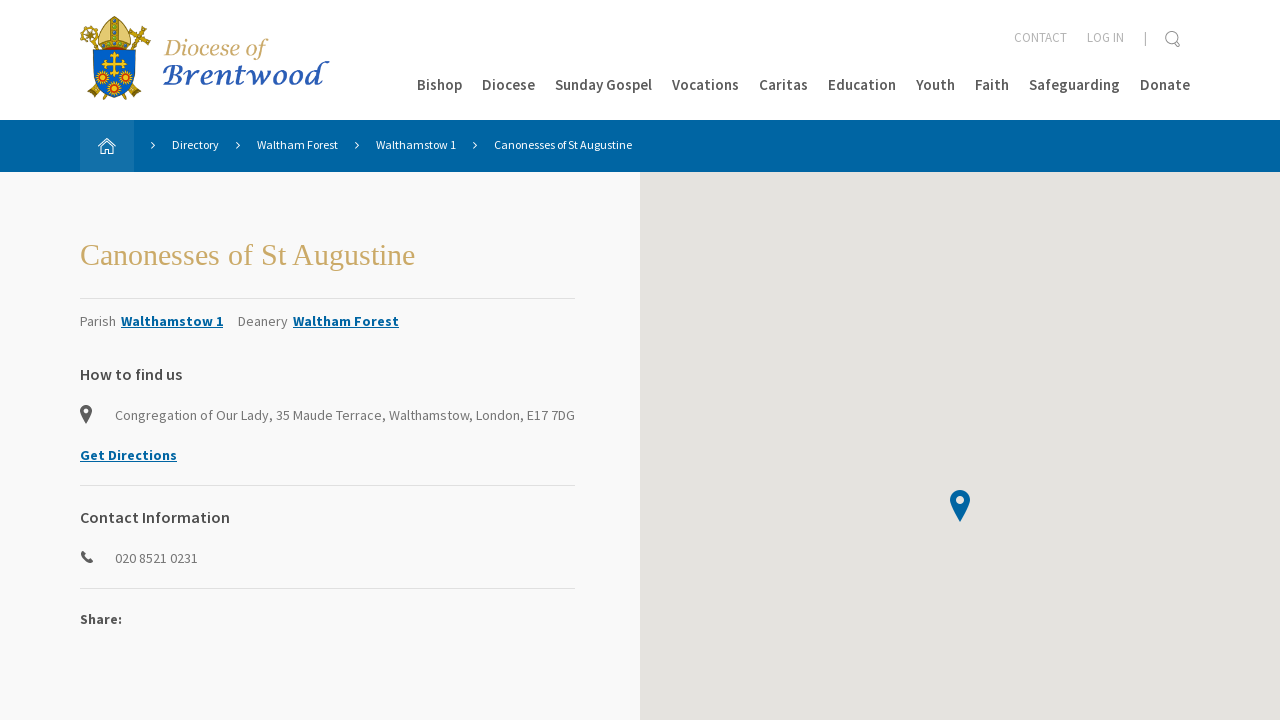

--- FILE ---
content_type: image/svg+xml
request_url: https://www.dioceseofbrentwood.net/wp-content/themes/brentwood-diocese/resources/images/icons/phone.svg
body_size: -137
content:
<?xml version="1.0" encoding="utf-8"?>
<!-- Generator: Adobe Illustrator 19.2.1, SVG Export Plug-In . SVG Version: 6.00 Build 0)  -->
<svg version="1.1" id="Phone" xmlns="http://www.w3.org/2000/svg" xmlns:xlink="http://www.w3.org/1999/xlink" x="0px" y="0px"
	 viewBox="0 0 108 108.3" style="enable-background:new 0 0 108 108.3;" xml:space="preserve">
<style type="text/css">
	.st0{fill:#5E5E5E;}
</style>
<path class="st0" d="M51.8,66.6C42.6,59,36.4,49.5,33.1,44.2l-2.4-4.6c0.8-0.9,7.3-7.9,10.1-11.6c3.5-4.7-1.6-9-1.6-9
	S24.8,4.6,21.5,1.7c-3.3-2.9-7.1-1.3-7.1-1.3C7.6,4.9,0.4,8.8,0,27.4c0,17.4,13.2,35.4,27.6,49.4c14.3,15.7,34,31.5,53.1,31.5
	c18.6-0.4,22.5-7.6,27-14.5c0,0,1.6-3.8-1.3-7.1C103.5,83.5,89.1,69,89.1,69s-4.3-5.1-9-1.6c-3.5,2.6-9.9,8.5-11.4,9.9
	C68.7,77.4,58.1,71.7,51.8,66.6z"/>
</svg>
